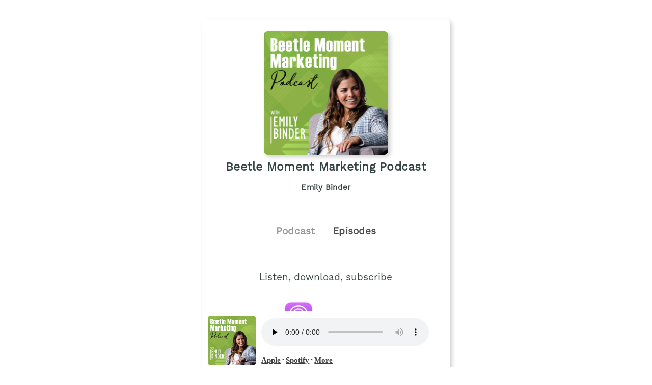

--- FILE ---
content_type: text/html;charset=utf-8
request_url: https://plnk.to/beetlepod/e/1000421322267
body_size: 3750
content:
<!DOCTYPE html>
            <html>
              <head>
                <meta charset="utf-8">
                <meta name="viewport" content="width=device-width, initial-scale=1" />
                <title>Beetle Moment Marketing Podcast - Podcast Episodes Links - Plink</title>
                <meta name="description" content="Podcast Episode smart links to listen to Beetle Moment Marketing Podcast. Click to listen, free! Most Popular Flash Briefings. Podcast links by Plink.">
                <link rel="icon" type="image/jpg" href="https://plinkhq.com/assets/images/plink-mark-circle-grey.png" sizes="32x32">
                <meta property="twitter:card" content="summary">
                <meta property="twitter:url" content="https://plnk.to/beetlepod/e/1000421322267">
                <meta property="twitter:title" content="077 - Six Podcasts You Should Hear and Voice Marketing Sampler - Podcast Episode Links - Plink">
                <meta property="twitter:description" content="Podcast Episodes smart links to listen, download, and subscribe to Beetle Moment Marketing Podcast. Click to listen! Most Popular Flash Briefings. Podcast links by Plink.">
                <meta property="twitter:image" content="https://is1-ssl.mzstatic.com/image/thumb/Podcasts125/v4/e2/b0/36/e2b03629-feee-7848-26cc-e3cb9b9555a1/mza_18032879886198511394.jpeg/600x600bb.jpg">
                <meta property="og:url" content="https://plnk.to/beetlepod/e/1000421322267">
                <meta property="og:title" content="077 - Six Podcasts You Should Hear and Voice Marketing Sampler - Podcast Episode Links - Plink">
                <meta property="og:description" content="Podcast Episodes smart links to listen, download, and subscribe to Beetle Moment Marketing Podcast. Click to listen! Most Popular Flash Briefings. Podcast links by Plink.">
                <meta property="og:image" content="https://is1-ssl.mzstatic.com/image/thumb/Podcasts125/v4/e2/b0/36/e2b03629-feee-7848-26cc-e3cb9b9555a1/mza_18032879886198511394.jpeg/600x600bb.jpg">
                <link rel="stylesheet" href="https://plinkhq.com/assets/css/main.css"><link rel="stylesheet" href="https://plinkhq.com/assets/css/tachyons.min.css">
                <script src="https://plinkhq.com/assets/misc/ga-gtm.js"></script>
                <!-- Global site tag (gtag.js) - Google Analytics -->
            <script async src="https://www.googletagmanager.com/gtag/js?id=[object Object]"></script>
            <script>
              window.dataLayer = window.dataLayer || [];
              function gtag(){dataLayer.push(arguments);}
              gtag('js', new Date());
              gtag('config', '[object Object]', { 'anonymize_ip': true }, { 'link_attribution': true });
            </script>
              </head>
              <body class="pa2">
                <noscript><iframe src="https://www.googletagmanager.com/ns.html?id=GTM-5WJZGF3" height="0" width="0" style="display:none;visibility:hidden"></iframe></noscript>
                <article class="mt4-ns mb4-ns mb2 pa2 mw6-ns w-100 br3 shadow-5 center" id="podPage">
                  <div class="cf mt2 mb4">
                    <img src="https://assets.pippa.io/shows/5b9048d7ccdae177435e1460/1575763912400-63772294d507699ac02435d1fb681ec3.jpeg" alt="Beetle Moment Marketing Podcast podcast show image" class="db center br3 mw5-ns mt2 shadow-5" />
                    <h1 class="tc f3 mt2 mb2">Beetle Moment Marketing Podcast</h1>
                    <h2 class="tc f5 black--80 mb2">Emily Binder</h2>
                  </div>
                  <div class="cf tc center">
                    <a href="https://plnk.to/beetlepod?to=page" class="link pointer">
                      <h2 class="f4 black-40 pv2 pr4 dib">Podcast</h2>
                    </a>
                    <h2 class="f4 black-70 pv2 dib bb b--gray">Episodes</h2>
                  </div>
                <section class="cf pa4">
                  <h3 class="tc f4 mt2 mb4">Listen, download, subscribe</h3>
                  <div class="pl6-ns pl5 db mb4">
                    <a class="flex v-mid no-underline" href="https://plnk.to/beetlepod/e/1000492772150?to=applepod" title="Listen on iOS - Apple Podcasts" id="episode-page-badge-apple-podcasts">
                      <img src="https://plinkhq.com/assets/images/podcast-app-icons/ios-apple-podcasts-app-icon-logo.png" alt="Beetle Moment Marketing Podcast podcast on Apple Podcast" class="h3 w3 mr3" /><span class="black--80 f5 fw6 v-mid" style="line-height: 3.5rem;">Apple Podcasts</span>
                    </a>
                  </div>
                  <div class="pl6-ns pl5 db mb4">
                <a class="flex v-mid no-underline" href="https://plnk.to/beetlepod/e/1000492772150?to=spotify" title="Listen on iOS and Android - Spotify Podcasts">
                  <img src="https://plinkhq.com/assets/images/podcast-app-icons/spotify-music-podcasts-app-icon.png" alt="Beetle Moment Marketing Podcast podcast on Spotify" class="h3 w3 mr3" /><span class="black--80 f5 fw6 v-mid" style="line-height: 3.5rem;">Spotify</span>
                </a>
              </div>
                  <h2 class="f4-ns f5 black">077 - Six Podcasts You Should Hear and Voice Marketing Sampler</h2>
                  <time class="f5 dib ttu tracked"><small>9/28/2020</small></time> <span class="f5 dib ttu tracked"><small>&bull; 21 min</small></span>
                  <style>
                  .wrap-urls {
                    overflow-wrap: break-word;
                    word-wrap: break-word;
                    -ms-word-break: break-all;
                    word-break: break-all;
                    word-break: break-word;
                    -ms-hyphens: auto;
                    -moz-hyphens: auto;
                    -webkit-hyphens: auto;
                    hyphens: auto;
                  }
                  </style>
                  <p class="f5-ns wrap-urls">Why did we pause interviewing guests on this show? This is the one where she cross-pollinates. Topics:
A new direction for this show, sometimes. Experiment. Do what feels good and works. Stop what's not worthwhile. Don't be married to a formula.What makes a good podcast episode?Why Emily has taken a few weeks off from this show.Coming up at the end of this episode: hear this month's top five briefings under three minutes each: a sampling from the mini podcast / weekday Alexa Flash Briefing, Voice Marketing with Emily Binder.My top five podcast recommendations:Six Pixels of Separation with Mitch JoelPivot podcast with Scott Galloway and Kara SwisherThe BeanCast Animal SpiritsThe Compound Show with Downtown Josh BrownDesign Driven podcast with J Cornelius, CEO and Founder of Nine Labs Hosted on Acast. See acast.com/privacy for more information.</p>
                  <ul class='cf nl4 mb4'><li class="list">
                <div class="cf db w-100">
                  <div class="fl w-20 v-mid">
                    <img src="https://is1-ssl.mzstatic.com/image/thumb/Podcasts125/v4/e2/b0/36/e2b03629-feee-7848-26cc-e3cb9b9555a1/mza_18032879886198511394.jpeg/160x160bb.jpg" alt="077 - Six Podcasts You Should Hear and Voice Marketing Sampler" class="br3 mw3-ns mw4 mt3-ns mt1" />
                  </div>
                  <div class="fl w-80 v-mid pl2">
                    <a href="https://plnk.to/beetlepod/e/1000492772150" title="077 - Six Podcasts You Should Hear and Voice Marketing Sampler"><p class="f5">077 - Six Podcasts You Should Hear and Voice Marketing Sampler</p></a>
                  </div>
                </div>
                </li><li class="list">
                <div class="cf db w-100">
                  <div class="fl w-20 v-mid">
                    <img src="https://is1-ssl.mzstatic.com/image/thumb/Podcasts125/v4/e2/b0/36/e2b03629-feee-7848-26cc-e3cb9b9555a1/mza_18032879886198511394.jpeg/160x160bb.jpg" alt="076 - Neophilia: Obsession with the New" class="br3 mw3-ns mw4 mt3-ns mt1" />
                  </div>
                  <div class="fl w-80 v-mid pl2">
                    <a href="https://plnk.to/beetlepod/e/1000489620307" title="076 - Neophilia: Obsession with the New"><p class="f5">076 - Neophilia: Obsession with the New</p></a>
                  </div>
                </div>
                </li><li class="list">
                <div class="cf db w-100">
                  <div class="fl w-20 v-mid">
                    <img src="https://is1-ssl.mzstatic.com/image/thumb/Podcasts125/v4/e2/b0/36/e2b03629-feee-7848-26cc-e3cb9b9555a1/mza_18032879886198511394.jpeg/160x160bb.jpg" alt="075 - Kate Bradley Chernis: When You Have No Off Button" class="br3 mw3-ns mw4 mt3-ns mt1" />
                  </div>
                  <div class="fl w-80 v-mid pl2">
                    <a href="https://plnk.to/beetlepod/e/1000488346769" title="075 - Kate Bradley Chernis: When You Have No Off Button"><p class="f5">075 - Kate Bradley Chernis: When You Have No Off Button</p></a>
                  </div>
                </div>
                </li><li class="list">
                <div class="cf db w-100">
                  <div class="fl w-20 v-mid">
                    <img src="https://is1-ssl.mzstatic.com/image/thumb/Podcasts125/v4/e2/b0/36/e2b03629-feee-7848-26cc-e3cb9b9555a1/mza_18032879886198511394.jpeg/160x160bb.jpg" alt="074 - Robert Sofia: What Your Brand Should Say on Social Media" class="br3 mw3-ns mw4 mt3-ns mt1" />
                  </div>
                  <div class="fl w-80 v-mid pl2">
                    <a href="https://plnk.to/beetlepod/e/1000486937943" title="074 - Robert Sofia: What Your Brand Should Say on Social Media"><p class="f5">074 - Robert Sofia: What Your Brand Should Say on Social Media</p></a>
                  </div>
                </div>
                </li><li class="list">
                <div class="cf db w-100">
                  <div class="fl w-20 v-mid">
                    <img src="https://is1-ssl.mzstatic.com/image/thumb/Podcasts125/v4/e2/b0/36/e2b03629-feee-7848-26cc-e3cb9b9555a1/mza_18032879886198511394.jpeg/160x160bb.jpg" alt="073 - Mikal Abdullah: Problem Solving With a Jiu Jitsu Master" class="br3 mw3-ns mw4 mt3-ns mt1" />
                  </div>
                  <div class="fl w-80 v-mid pl2">
                    <a href="https://plnk.to/beetlepod/e/1000484570113" title="073 - Mikal Abdullah: Problem Solving With a Jiu Jitsu Master"><p class="f5">073 - Mikal Abdullah: Problem Solving With a Jiu Jitsu Master</p></a>
                  </div>
                </div>
                </li><li class="list">
                <div class="cf db w-100">
                  <div class="fl w-20 v-mid">
                    <img src="https://is1-ssl.mzstatic.com/image/thumb/Podcasts125/v4/e2/b0/36/e2b03629-feee-7848-26cc-e3cb9b9555a1/mza_18032879886198511394.jpeg/160x160bb.jpg" alt="072 - Tess Neudeck: What Podcasters Should Know" class="br3 mw3-ns mw4 mt3-ns mt1" />
                  </div>
                  <div class="fl w-80 v-mid pl2">
                    <a href="https://plnk.to/beetlepod/e/1000480094290" title="072 - Tess Neudeck: What Podcasters Should Know"><p class="f5">072 - Tess Neudeck: What Podcasters Should Know</p></a>
                  </div>
                </div>
                </li><li class="list">
                <div class="cf db w-100">
                  <div class="fl w-20 v-mid">
                    <img src="https://is1-ssl.mzstatic.com/image/thumb/Podcasts125/v4/e2/b0/36/e2b03629-feee-7848-26cc-e3cb9b9555a1/mza_18032879886198511394.jpeg/160x160bb.jpg" alt="071 - Wall Street Booyah: Fintwit on Twitch with John Andrews - Video" class="br3 mw3-ns mw4 mt3-ns mt1" />
                  </div>
                  <div class="fl w-80 v-mid pl2">
                    <a href="https://plnk.to/beetlepod/e/1000477992078" title="071 - Wall Street Booyah: Fintwit on Twitch with John Andrews - Video"><p class="f5">071 - Wall Street Booyah: Fintwit on Twitch with John Andrews - Video</p></a>
                  </div>
                </div>
                </li><li class="list">
                <div class="cf db w-100">
                  <div class="fl w-20 v-mid">
                    <img src="https://is1-ssl.mzstatic.com/image/thumb/Podcasts125/v4/e2/b0/36/e2b03629-feee-7848-26cc-e3cb9b9555a1/mza_18032879886198511394.jpeg/160x160bb.jpg" alt="070 - John Andrews: Retail Just Advanced Five Years - Marketing Post-COVID" class="br3 mw3-ns mw4 mt3-ns mt1" />
                  </div>
                  <div class="fl w-80 v-mid pl2">
                    <a href="https://plnk.to/beetlepod/e/1000476388102" title="070 - John Andrews: Retail Just Advanced Five Years - Marketing Post-COVID"><p class="f5">070 - John Andrews: Retail Just Advanced Five Years - Marketing Post-COVID</p></a>
                  </div>
                </div>
                </li><li class="list">
                <div class="cf db w-100">
                  <div class="fl w-20 v-mid">
                    <img src="https://is1-ssl.mzstatic.com/image/thumb/Podcasts125/v4/e2/b0/36/e2b03629-feee-7848-26cc-e3cb9b9555a1/mza_18032879886198511394.jpeg/160x160bb.jpg" alt="069 - Steve Pratt: Podcasts - Your Brand's Unfair Advantage" class="br3 mw3-ns mw4 mt3-ns mt1" />
                  </div>
                  <div class="fl w-80 v-mid pl2">
                    <a href="https://plnk.to/beetlepod/e/1000474205746" title="069 - Steve Pratt: Podcasts - Your Brand's Unfair Advantage"><p class="f5">069 - Steve Pratt: Podcasts - Your Brand's Unfair Advantage</p></a>
                  </div>
                </div>
                </li><li class="list">
                <div class="cf db w-100">
                  <div class="fl w-20 v-mid">
                    <img src="https://is1-ssl.mzstatic.com/image/thumb/Podcasts125/v4/e2/b0/36/e2b03629-feee-7848-26cc-e3cb9b9555a1/mza_18032879886198511394.jpeg/160x160bb.jpg" alt="068 - Perth Tolle: Free People, Strong Markets" class="br3 mw3-ns mw4 mt3-ns mt1" />
                  </div>
                  <div class="fl w-80 v-mid pl2">
                    <a href="https://plnk.to/beetlepod/e/1000472751714" title="068 - Perth Tolle: Free People, Strong Markets"><p class="f5">068 - Perth Tolle: Free People, Strong Markets</p></a>
                  </div>
                </div>
                </li><li class="list">
                <div class="cf db w-100">
                  <div class="fl w-20 v-mid">
                    <img src="https://is1-ssl.mzstatic.com/image/thumb/Podcasts125/v4/e2/b0/36/e2b03629-feee-7848-26cc-e3cb9b9555a1/mza_18032879886198511394.jpeg/160x160bb.jpg" alt="067 - JJ Ramberg: Goodpods - What Your Friends are Listening To" class="br3 mw3-ns mw4 mt3-ns mt1" />
                  </div>
                  <div class="fl w-80 v-mid pl2">
                    <a href="https://plnk.to/beetlepod/e/1000471294293" title="067 - JJ Ramberg: Goodpods - What Your Friends are Listening To"><p class="f5">067 - JJ Ramberg: Goodpods - What Your Friends are Listening To</p></a>
                  </div>
                </div>
                </li><li class="list">
                <div class="cf db w-100">
                  <div class="fl w-20 v-mid">
                    <img src="https://is1-ssl.mzstatic.com/image/thumb/Podcasts125/v4/e2/b0/36/e2b03629-feee-7848-26cc-e3cb9b9555a1/mza_18032879886198511394.jpeg/160x160bb.jpg" alt="066 - Audrey Hall: From Cash to Fintech - Brightwell" class="br3 mw3-ns mw4 mt3-ns mt1" />
                  </div>
                  <div class="fl w-80 v-mid pl2">
                    <a href="https://plnk.to/beetlepod/e/1000469927317" title="066 - Audrey Hall: From Cash to Fintech - Brightwell"><p class="f5">066 - Audrey Hall: From Cash to Fintech - Brightwell</p></a>
                  </div>
                </div>
                </li><li class="list">
                <div class="cf db w-100">
                  <div class="fl w-20 v-mid">
                    <img src="https://is1-ssl.mzstatic.com/image/thumb/Podcasts125/v4/e2/b0/36/e2b03629-feee-7848-26cc-e3cb9b9555a1/mza_18032879886198511394.jpeg/160x160bb.jpg" alt="065 - Alison Greenberg: What's in a Name?" class="br3 mw3-ns mw4 mt3-ns mt1" />
                  </div>
                  <div class="fl w-80 v-mid pl2">
                    <a href="https://plnk.to/beetlepod/e/1000468516502" title="065 - Alison Greenberg: What's in a Name?"><p class="f5">065 - Alison Greenberg: What's in a Name?</p></a>
                  </div>
                </div>
                </li><li class="list">
                <div class="cf db w-100">
                  <div class="fl w-20 v-mid">
                    <img src="https://is1-ssl.mzstatic.com/image/thumb/Podcasts125/v4/e2/b0/36/e2b03629-feee-7848-26cc-e3cb9b9555a1/mza_18032879886198511394.jpeg/160x160bb.jpg" alt="064 - Jason Fields: Combining Voice and Visuals - Multimodal" class="br3 mw3-ns mw4 mt3-ns mt1" />
                  </div>
                  <div class="fl w-80 v-mid pl2">
                    <a href="https://plnk.to/beetlepod/e/1000467295850" title="064 - Jason Fields: Combining Voice and Visuals - Multimodal"><p class="f5">064 - Jason Fields: Combining Voice and Visuals - Multimodal</p></a>
                  </div>
                </div>
                </li><li class="list">
                <div class="cf db w-100">
                  <div class="fl w-20 v-mid">
                    <img src="https://is1-ssl.mzstatic.com/image/thumb/Podcasts125/v4/e2/b0/36/e2b03629-feee-7848-26cc-e3cb9b9555a1/mza_18032879886198511394.jpeg/160x160bb.jpg" alt="063 - Michele Arnese: Why Brands Need Sound" class="br3 mw3-ns mw4 mt3-ns mt1" />
                  </div>
                  <div class="fl w-80 v-mid pl2">
                    <a href="https://plnk.to/beetlepod/e/1000465806373" title="063 - Michele Arnese: Why Brands Need Sound"><p class="f5">063 - Michele Arnese: Why Brands Need Sound</p></a>
                  </div>
                </div>
                </li><li class="list">
                <div class="cf db w-100">
                  <div class="fl w-20 v-mid">
                    <img src="https://is1-ssl.mzstatic.com/image/thumb/Podcasts125/v4/e2/b0/36/e2b03629-feee-7848-26cc-e3cb9b9555a1/mza_18032879886198511394.jpeg/160x160bb.jpg" alt="062 - Amit Dogra: Voice AI in Finance: Alexa at Sanctuary Wealth" class="br3 mw3-ns mw4 mt3-ns mt1" />
                  </div>
                  <div class="fl w-80 v-mid pl2">
                    <a href="https://plnk.to/beetlepod/e/1000464545962" title="062 - Amit Dogra: Voice AI in Finance: Alexa at Sanctuary Wealth"><p class="f5">062 - Amit Dogra: Voice AI in Finance: Alexa at Sanctuary Wealth</p></a>
                  </div>
                </div>
                </li></ul><div class="cf tc center pa4">
            <a href="https://plnk.to/beetlepod/e/?to=page">
            <button class="button-reset bn w-60-ns w-90 pv3 ph4 sans-serif ba b--black-80 bg-black-80 dim bg-animate white pointer">View more episodes</button>
            </a>
            </div>
                </section>
                <div id="xmlInfo"></div>
                <a href="https://feeds.acast.com/public/shows/5b9048d7ccdae177435e1460" title="Beetle Moment Marketing Podcast RSS podcast feed">
                  <p class="f5 black--80 mw5 tc center">Beetle Moment Marketing Podcast RSS Feed</p>
                </a>
                <hr class="w-75 db center mt4 mb2" />
                <div class="tc mt4 center black--70 mb4">
                  <p class="f5 black--70">Share: <a href="https://twitter.com/intent/tweet?url=https%3A%2F%2Fplnk.to%2Fbeetlepod%2Fe%2F1000492772150" title="Share Beetle Moment Marketing Podcast on Twitter" class="dim f5 black--70" target="_blank">Twitter</a> &bull; <a href="https://www.facebook.com/sharer/sharer.php?u=https%3A%2F%2Fplnk.to%2Fbeetlepod%2Fe%2F1000492772150" title="Share Beetle Moment Marketing Podcast on Facebook" class="dim f5 black--70" target="_blank">Facebook</a>
                  </p>
                  <input id="episodeLink" class="input-reset f5 ba b--black-20 pa2 dib" type="text" value="https://plnk.to/beetlepod/e/1000492772150" /> <button onclick="copy()" class="f5 button-reset bn pv2 ph3 ba b--black-80 bg-black-80 hover-bg-light-blue bg-animate white pointer dib">Copy link</button>
                </div>
                <style>
                .audio-player {
                  width: 100%;
                  position: sticky;
                  position: -webkit-sticky;
                  background: #fff;
                  color: #fff;
                  transition: all .5s ease;
                  bottom: -40px;
                  left: 0;
                }
                </style>
                <div class="audio-player">
                  <iframe class="audio-player" width="100%" src="https://plnk.to/beetlepod/e/1000492772150?to=player" frameborder="0" scrolling="no"></iframe>
                </div>
                </article>
                <div class="gray nt1 tc center">
                  <p class="mono f7 gray"><a class="v-mid dib link dim" href="https://plinkhq.com/?ref=plnkPage&beetlepod" title="Powered by Plink smart links"><img src="https://plinkhq.com/assets/images/plink-mark-circle-grey.png" alt="Plink icon" class="mw1"></a></a>
                  </p>
                </div>
                <span style="display:none" id="collectionName">Beetle Moment Marketing Podcast</span>
                <span style="display:none" id="feedUrl">https://feeds.acast.com/public/shows/5b9048d7ccdae177435e1460</span>
                <script async src="https://plinkhq.com/assets/misc/xml-parse.js"></script>
                <script type="text/javascript">
                function copy() {
                  var copyLink = document.getElementById('episodeLink')
                  copyLink.select()
                  document.execCommand("copy")
                }
                </script>
              </body>
            </html>

--- FILE ---
content_type: text/html;charset=utf-8
request_url: https://plnk.to/beetlepod/e/1000492772150?to=player
body_size: 1285
content:
<!DOCTYPE html>
            <html>
            <head>
              <meta charset="utf-8">
              <meta name="viewport" content="width=device-width, initial-scale=1" />
              <title>077 - Six Podcasts You Should Hear and Voice Marketing Sampler - Podcast Episode listening links - Plink</title>
              <meta name="description" content="Podcast Episode listening links to listen to Beetle Moment Marketing Podcast. Click to listen, free! 78 episodes in the Marketing genre. Podcast links by Plink.">

              <meta name="twitter:card" content="player">
              <meta property="twitter:url" content="https://plnk.to/beetlepod/e/1000492772150?to=player">
              <meta name="twitter:title" content="077 - Six Podcasts You Should Hear and Voice Marketing Sampler - Podcast Episode listening links - Plink">
              <meta name="twitter:description" content="Podcast Episode listening links to listen, download, and subscribe to Beetle Moment Marketing Podcast. Click to listen! Most Popular Flash Briefings. Podcast links by Plink.">
              <meta name="twitter:image" content="https://is1-ssl.mzstatic.com/image/thumb/Podcasts125/v4/e2/b0/36/e2b03629-feee-7848-26cc-e3cb9b9555a1/mza_18032879886198511394.jpeg/600x600bb.jpg">
              <meta name="twitter:image:alt" content="Podcast episode link to - 077 - Six Podcasts You Should Hear and Voice Marketing Sampler">
              <meta name="twitter:player" content="https://plnk.to/beetlepod/e/1000492772150?to=player?to=player">
              <meta name="twitter:player:width" content="500">
              <meta name="twitter:player:height" content="180">
              <meta name="twitter:site" content="@plinkhq">

              <meta name="application-name" content="Plink">
              <meta name="msapplication-tooltip" content="Get Plink links">
              <meta name="msapplication-TileImage" content="https://plinkhq.com/assets/images/plink-mark-circle-grey.png">
              <meta name="msapplication-TileColor" content="#35423c">
              <meta name="msapplication-starturl" content="https://plinkhq.com">

              <meta property="og:url" content="https://plnk.to/beetlepod/e/1000492772150?to=player">
              <meta property="og:title" content="077 - Six Podcasts You Should Hear and Voice Marketing Sampler - Podcast Episode listening links - Plink">
              <meta property="og:description" content="Podcast Episode listening links to listen, download, and subscribe to Beetle Moment Marketing Podcast. Click to listen! Most Popular Flash Briefings. Podcast links by Plink.">
              <meta property="og:image" content="https://is1-ssl.mzstatic.com/image/thumb/Podcasts125/v4/e2/b0/36/e2b03629-feee-7848-26cc-e3cb9b9555a1/mza_18032879886198511394.jpeg/600x600bb.jpg">

              <link rel="icon" type="image/jpg" href="https://plinkhq.com/assets/images/plink-mark-circle-grey.png" sizes="32x32">
              <link rel="stylesheet" href="https://plinkhq.com/assets/css/main.css"><link rel="stylesheet" href="https://plinkhq.com/assets/css/tachyons.min.css">
              <script src="https://plinkhq.com/assets/misc/ga-gtm.js"></script>
              <!-- Global site tag (gtag.js) - Google Analytics -->
            <script async src="https://www.googletagmanager.com/gtag/js?id=[object Object]"></script>
            <script>
              window.dataLayer = window.dataLayer || [];
              function gtag(){dataLayer.push(arguments);}
              gtag('js', new Date());
              gtag('config', '[object Object]', { 'anonymize_ip': true }, { 'link_attribution': true });
            </script>
              <base target="_blank">
            </head>

            <body>
              <noscript><iframe src="https://www.googletagmanager.com/ns.html?id=GTM-5WJZGF3" height="0" width="0" style="display:none;visibility:hidden"></iframe></noscript>
              <div class="mt2 pa2-ns db">
                <div class="bg-white cf w-100">

                  <div class="fl w-20">
                    <img src="https://is1-ssl.mzstatic.com/image/thumb/Podcasts125/v4/e2/b0/36/e2b03629-feee-7848-26cc-e3cb9b9555a1/mza_18032879886198511394.jpeg/600x600bb.jpg" alt="077 - Six Podcasts You Should Hear and Voice Marketing Sampler photo" class="pa1 br3 mw5-ns">
                  </div>

                  <div class="fl pl3 pr3 mt2 w-80">
                    <div class="db-ns dn">
                      <h2 class="f5-ns f6 black pa1 truncate">077 - Six Podcasts You Should Hear and Voice Marketing Sampler</h2>
                    </div>
                    <!--[if lt IE 9]><script>document.createElement('audio');</script><![endif]-->
                    <audio controls preload="none" style="width:95%">
                      <source type="audio/mpeg" src="https://sphinx.acast.com/p/open/s/5b9048d7ccdae177435e1460/e/5f6f9f3d0b96be4c3a5843e4/media.mp3">
                      <a href="https://sphinx.acast.com/p/open/s/5b9048d7ccdae177435e1460/e/5f6f9f3d0b96be4c3a5843e4/media.mp3">https://sphinx.acast.com/p/open/s/5b9048d7ccdae177435e1460/e/5f6f9f3d0b96be4c3a5843e4/media.mp3</a>
                      Your browser does not support this, listen through one of the other options below.
                    </audio>
                    <p class="f6-ns f7">
                      <a class="dib dim" href="https://plnk.to/beetlepod/e/1000492772150?to=applepod" title="Listen on iOS - Apple Podcasts" target="_blank" id="episode-page-badge-apple-podcasts"><span class="black--80 f5 fw6 v-mid">Apple</span></a> &bull; <a class="dib dim" href="https://plnk.to/beetlepod/e/1000492772150?to=spotify" title="Listen on iOS and Android - Spotify Podcasts" target="_blank"><span class="black--80 f5 fw6 v-mid">Spotify</span></a> &bull; <a href="https://plnk.to/beetlepod?to=page" class="dib dim" title="More podcast listening options" target="_blank"><span class="black--80 f5 fw6 v-mid">More</span></a>
                    </p>
                  </div>
                </div>
              </div>
            </body>
            </html>